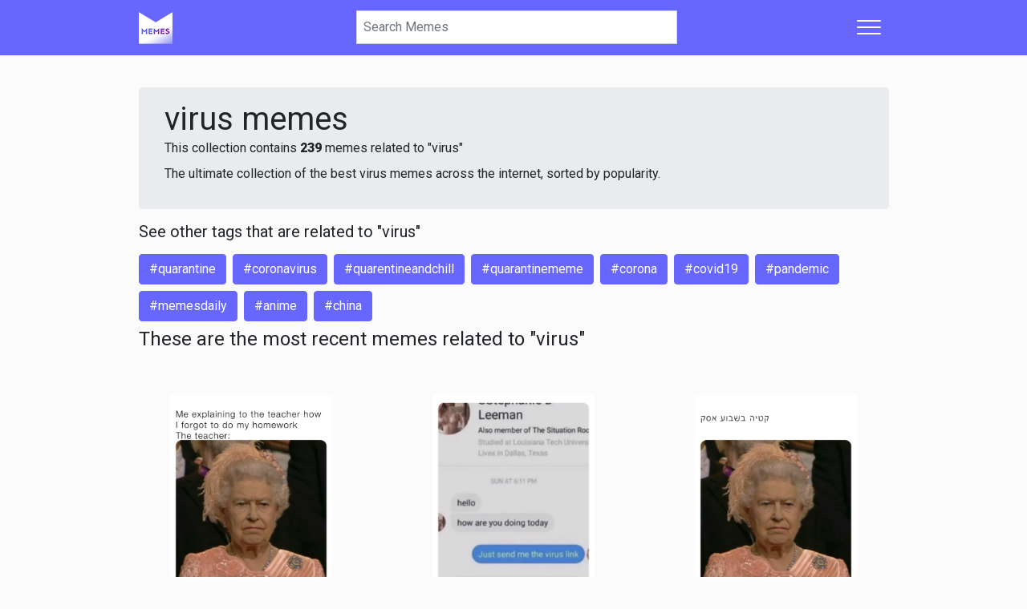

--- FILE ---
content_type: text/html; charset=UTF-8
request_url: https://memes.com/tag/virus
body_size: 4679
content:
<!DOCTYPE html>
<html lang="en">
    <head>
        <meta charset="UTF-8">
        <meta http-equiv="X-UA-Compatible" content="IE=edge">
        <meta name="google" content="notranslate">
        <meta name="viewport" content="width=device-width, initial-scale=1">

        <title>Virus Memes | Memes</title>

        <link rel="preconnect" href="//cdnjs.cloudflare.com" crossorigin>
        <link rel="preconnect" href="//cdn.memes.com" crossorigin>
        <link rel="preconnect" href="//api.memes.com" crossorigin>
        <link rel="preconnect" href="//kit.fontawesome.com" crossorigin>
        <link rel="preconnect" href="//ka-p.fontawesome.com" crossorigin>

        <link rel="preload" href="https://cdn.memes.com/assets/main-2754ead0ffeca1741605bfd1003cd1bbfeccd26d.css" as="style">
<link rel="preload" href="https://cdnjs.cloudflare.com/ajax/libs/jquery/3.5.1/jquery.min.js" as="script">
<link rel="preload" href="https://cdn.memes.com/assets/main-c7cbb98d1297621e63fb39dc3ffce3d2d59df714.js" as="script">
<link rel="preload" href="https://cdn.memes.com/assets/static_images/favicon/apple-touch-icon-42x42.png?v=6" as="image">
<link rel="preload" href="https://kit.fontawesome.com/11ba0e2d01.js" as="script" crossorigin>

                
        <link rel="apple-touch-icon-precomposed" sizes="57x57" href="https://cdn.memes.com/assets/static_images/favicon/apple-touch-icon-57x57.png?v=6">
<link rel="apple-touch-icon-precomposed" sizes="114x114" href="https://cdn.memes.com/assets/static_images/favicon/apple-touch-icon-114x114.png?v=6">
<link rel="apple-touch-icon-precomposed" sizes="72x72" href="https://cdn.memes.com/assets/static_images/favicon/apple-touch-icon-72x72.png?v=6">
<link rel="apple-touch-icon-precomposed" sizes="144x144" href="https://cdn.memes.com/assets/static_images/favicon/apple-touch-icon-144x144.png?v=6">
<link rel="apple-touch-icon-precomposed" sizes="60x60" href="https://cdn.memes.com/assets/static_images/favicon/apple-touch-icon-60x60.png?v=6">
<link rel="apple-touch-icon-precomposed" sizes="120x120" href="https://cdn.memes.com/assets/static_images/favicon/apple-touch-icon-120x120.png?v=6">
<link rel="apple-touch-icon-precomposed" sizes="76x76" href="https://cdn.memes.com/assets/static_images/favicon/apple-touch-icon-76x76.png?v=6">
<link rel="apple-touch-icon-precomposed" sizes="152x152" href="https://cdn.memes.com/assets/static_images/favicon/apple-touch-icon-152x152.png?v=6">
<link rel="icon" type="image/x-icon" href="https://cdn.memes.com/assets/static_images/favicon/favicon.ico?v=6">
<link rel="icon" type="image/png" href="https://cdn.memes.com/assets/static_images/favicon/favicon-196x196.png?v=6" sizes="196x196?v=6">
<link rel="icon" type="image/png" href="https://cdn.memes.com/assets/static_images/favicon/favicon-96x96.png?v=6" sizes="96x96?v=6">
<link rel="icon" type="image/png" href="https://cdn.memes.com/assets/static_images/favicon/favicon-32x32.png?v=6" sizes="32x32?v=6">
<link rel="icon" type="image/png" href="https://cdn.memes.com/assets/static_images/favicon/favicon-16x16.png?v=6" sizes="16x16?v=6">
<link rel="icon" type="image/png" href="https://cdn.memes.com/assets/static_images/favicon/favicon-128.png?v=6" sizes="128x128?v=6">
<meta name="application-name" content="Memes">
<meta name="msapplication-TileColor" content="#FFFFFF">
<meta name="msapplication-TileImage" content="https://cdn.memes.com/assets/static_images/favicon/mstile-144x144.png?v=6">
<meta name="msapplication-square70x70logo" content="https://cdn.memes.com/assets/static_images/favicon/mstile-70x70.png?v=6">
<meta name="msapplication-square150x150logo" content="https://cdn.memes.com/assets/static_images/favicon/mstile-150x150.png?v=6">
<meta name="msapplication-wide310x150logo" content="https://cdn.memes.com/assets/static_images/favicon/mstile-310x150.png?v=6">
<meta name="msapplication-square310x310logo" content="https://cdn.memes.com/assets/static_images/favicon/mstile-310x310.png?v=6">

            <meta property="og:site_name" content="Memes">
<meta name="twitter:site" content="Memes">

<meta name="twitter:url" content="https://api.memes.com/tag/virus">
<meta property="og:url" content="https://api.memes.com/tag/virus">
<link rel="canonical" href="https://api.memes.com/tag/virus">

<meta property="og:type" content="website">

<meta property="fb:app_id" content="973000672800259">
<meta property="fb:app_id" content="1503244046651484">
<meta property="fb:page_id" content="527507080600217">

<meta name="smartbanner:title" content="Memes">
<meta name="smartbanner:author" content=" ">
<meta name="smartbanner:price" content="FREE">
<meta name="smartbanner:price-suffix-apple" content=" - On the App Store">
<meta name="smartbanner:price-suffix-google" content=" - In Google Play">
<meta name="smartbanner:icon-apple" content="https://cdn.memes.com/assets/static_images/app/icon.png">
<meta name="smartbanner:icon-google" content="https://cdn.memes.com/assets/static_images/app/icon.png">
<meta name="smartbanner:button" content="VIEW">
<meta name="smartbanner:button-url-apple" content="https://go.onelink.me/XW4y?pid=Memes.com_Web&c=Editorial_CTA&is_retargeting=true&af_web_dp=https%3A%2F%2FMemes.com">
<meta name="smartbanner:button-url-google" content="https://go.onelink.me/XW4y?pid=Memes.com_Web&c=Editorial_CTA&is_retargeting=true&af_web_dp=https%3A%2F%2FMemes.com">
<meta name="smartbanner:enabled-platforms" content="android,ios">
<meta name="smartbanner:close-label" content="Close">
    <meta name="twitter:title" content="virus Memes - Get the Best Memes">
<meta property="og:title" content="virus Memes - Get the Best Memes">

<meta name="description" content="Explore and share the best virus Memes and most popular Memes here at Memes.com">
<meta property="og:description" content="Explore and share the best virus Memes and most popular Memes here at Memes.com">
<meta name="twitter:description" content="Explore and share the best virus Memes and most popular Memes here at Memes.com">
<meta itemprop="description" content="Explore and share the best virus Memes and most popular Memes here at Memes.com">

<meta property="og:image" content="https://cdn.memes.com/assets/static_images/favicon/favicon-196x196.png?v=6">
<meta name="twitter:image" content="https://cdn.memes.com/assets/static_images/favicon/favicon-196x196.png?v=6">

                    <link rel="stylesheet" href="https://cdn.memes.com/assets/main-2754ead0ffeca1741605bfd1003cd1bbfeccd26d.css">
<link rel="stylesheet" href="https://fonts.googleapis.com/css2?family=Roboto:wght@400;900&display=swap" media="print" onload="this.onload=null;this.removeAttribute('media');">

<script>
    window.memes = {
        debug: JSON.parse('1'),
        authenticated: JSON.parse('false'),
        GA_MEASUREMENT_ID: 'UA-36718938-2',
        cdnUrl: 'https://cdn.memes.com/',
        laravelApi: 'https://app.memes.com',
        user: {
            id: parseInt('0'),
        },
        brokenAvatars: function (el, imgUrl) {
            if (imgUrl) {
                el.src = imgUrl;
            } else {
                el.src = memes.cdnUrl + 'avatar/thumb.jpg';
            }
        },
    };
</script>
        
                    <script async src="https://pagead2.googlesyndication.com/pagead/js/adsbygoogle.js"></script>
            </head>
    <body>
                    <nav class="navbar navbar-light memes-primary-bg sticky-top">
    <div class="container container-nav px-0">
        <div class="d-flex flex-basis-0 flex-grow-0 flex-lg-grow-1 flex-shrink-1 mr-2">
            <a class="navbar-brand m-0" href="/" aria-label="Home">
                <img src="https://cdn.memes.com/assets/static_images/favicon/apple-touch-icon-42x42.png?v=6" width="42" height="42" alt="Memes.com">
            </a>
        </div>
        <form class="d-flex search-bar-container flex-grow-1 flex-lg-grow-0 position-relative" method="GET" action="/search/">
            <input type="search" autocomplete="off" autocorrect="off" spellcheck="false" autocapitalize="off" placeholder="Search Memes" aria-label="Search"
                   class="search-bar js-search-bar form-control rounded-0 mr-2 mr-sm-0 px-2 shadow-none" value="" name="term">
            <div class="js-close-search close-search align-items-center h-100 position-absolute d-none">
                <i class="fa fa-times"></i>
            </div>
        </form>
        <div class="d-flex flex-basis-0 flex-grow-1 flex-shrink-0 justify-content-end">
            <div class="dropdown">
                                    <button class="d-flex align-items-center dropdown-toggle hamburger hamburger--spin" type="button" data-toggle="dropdown" aria-controls="navbarSupportedContent" aria-expanded="false" aria-label="Toggle navigation">
                        <span class="hamburger-box">
                            <span class="hamburger-inner"></span>
                        </span>
                    </button>
                                <div class="dropdown-menu dropdown-menu-right">
                                            <a class="dropdown-item" href="/login"><i class="fal fa-fw fa-sign-in"></i> Login</a>
                        <a class="dropdown-item" href="/register"><i class="fad fa-fw fa-sign-in-alt"></i> Register</a>
                        <div class="dropdown-divider"></div>
                    
                    <a class="dropdown-item" href="/trending""><i class="fal fa-fw fa-chart-line"></i> Trending Memes</a>
                    <a class="dropdown-item" href="/recent"><i class="fad fa-fw fa-sparkles"></i> Recent Memes</a>

                    <a class="dropdown-item" href="https://memes.com/new"><i class="fal fa-fw fa-newspaper"></i> Memes Blog</a>

                    <div class="dropdown-divider"></div>

                    <h6 class="dropdown-header">Legal</h6>
                    <a class="dropdown-item" href="/privacy">Privacy</a>
                    <a class="dropdown-item" href="/terms">Terms</a>
                    <a class="dropdown-item" href="/dmca">DMCA</a>
                    <a class="dropdown-item" href="/about">About Us</a>
                    <a class="dropdown-item" href="/contact">Contact</a>
                                    </div>
            </div>
        </div>
    </div>
    <div class="search-results-container-parent d-none">
        <div class="container container-body p-0">
            <div class="row justify-content-center">
                <div class="col-12 col-sm-8 js-search-results-container search-results-container px-0"></div>
            </div>
        </div>
    </div>
</nav>
        
            <div class="container container-body">
        <div class="jumbotron mb-3 py-3">
            <h1 class="m-0">virus memes</h1>
                            <p class="m-0">This collection contains <strong>239</strong> memes related to "virus"</p>
                        <p class="mt-2">The ultimate collection of the best virus memes across the internet, sorted by popularity.</p>
        </div>

                    <h5 class="mt-1">See other tags that are related to "virus"</h5>

            <div class="d-flex flex-wrap">
                                    <a href="/tag/quarantine" class="btn btn-memes-primary float-left mt-2 mr-2">#quarantine</a>
                                    <a href="/tag/coronavirus" class="btn btn-memes-primary float-left mt-2 mr-2">#coronavirus</a>
                                    <a href="/tag/quarentineandchill" class="btn btn-memes-primary float-left mt-2 mr-2">#quarentineandchill</a>
                                    <a href="/tag/quarantinememe" class="btn btn-memes-primary float-left mt-2 mr-2">#quarantinememe</a>
                                    <a href="/tag/corona" class="btn btn-memes-primary float-left mt-2 mr-2">#corona</a>
                                    <a href="/tag/covid19" class="btn btn-memes-primary float-left mt-2 mr-2">#covid19</a>
                                    <a href="/tag/pandemic" class="btn btn-memes-primary float-left mt-2 mr-2">#pandemic</a>
                                    <a href="/tag/memesdaily" class="btn btn-memes-primary float-left mt-2 mr-2">#memesdaily</a>
                                    <a href="/tag/anime" class="btn btn-memes-primary float-left mt-2 mr-2">#anime</a>
                                    <a href="/tag/china" class="btn btn-memes-primary float-left mt-2 mr-2">#china</a>
                            </div>
        
        <h4 class="mt-2">These are the most recent memes related to "virus"</h4>

        <div class="pt-5 js-tag-feed js-post-tiles-container d-flex flex-wrap justify-content-between post-tile-row" data-tag="virus">
        </div>

        <div class="js-spinner memes-load-more text-center"
             data-path="memes_web_api_tag_feed" data-key="tag" data-value="virus">
            <i class="fa fa-circle-notch fa-spin fa-2x"></i>
        </div>
    </div>

    <footer class="footer-short memes-primary-bg-95 text-white d-none d-md-none flex-column">
    <hr>
    <div class="container container-body pt-2 pb-2">
        <div class="row py-2 pt-sm-4 pb-0 pb-sm-4 w-100">
            <a href="#" class="js-close-footer-short footer-short-close float-right font-weight-bold text-white" aria-label="Close">
                <i class="fas fa-times"></i>
            </a>

            <div class="col-6 d-flex justify-content-center align-items-center profile-footer-fix cta-footer-fix">
                <h6>Want to make your own memes for Free? Download the Memes app!</h6>
            </div>

            <div class="col-6 d-flex justify-content-center align-items-center profile-footer-fix">
                <div class="w-100 flex-column d-inline-flex ">
                    <a class="btn btn-outline-memes-primary js-download-app-button" href="https://go.onelink.me/XW4y/a3715745">Download App</a>
                </div>
            </div>
        </div>
    </div>
</footer>

                            
        <div class="memes-interstitial js-memes-interstitial modal fade" id="js-memes-interstitial-modal" data-backdrop="static" data-keyboard="false">
    <div class="modal-dialog">
        <div class="memes-interstitial-container text-center justify-content-center align-items-center d-flex text-white ">
            <a href="#" class="js-close-memes-interstital close-memes-interstitial text-white text-decoration-none p-3">
                <i class="fa fa-fw fa-2x fa-times"></i>
            </a>

            <div class="memes-interstitial-content">
                <span class="text-uppercase h3">It's better <strong>on the app</strong></span>

                <br>

                <a href="https://go.onelink.me/XW4y/a3715745" target="_blank">
                    <img src="https://cdn.memes.com/assets/static_images/app/icon.png" class="my-3">
                </a>

                <br>

                <span>Make memes for your business or personal brand.</span>

                <br>
                <br>

                <span>
                    <strong>Discover, create,</strong> and <strong>share</strong> your favorite memes.
                    <br>
                    It's <strong>easy</strong> and <strong>free!</strong>
                    <br>
                </span>

                <a href="https://go.onelink.me/XW4y/a3715745" target="_blank" class="btn btn-lg btn-memes-gradient text-uppercase mt-3" rel="noreferrer">
                    <strong>Get the memes app</strong>
                </a>
            </div>
        </div>
    </div>
</div>

                        <div itemscope itemtype="https://schema.org/WebSite" class="d-none">
    <meta itemprop="url" content="https://www.memes.com/">
    <form itemprop="potentialAction" itemscope itemtype="https://schema.org/SearchAction">
        <meta itemprop="target" content="https://memes.com/search?term={search_term_string}">
        <input itemprop="query-input" type="text" name="search_term_string" required>
        <input type="submit">
    </form>
</div>

<script src="https://cdnjs.cloudflare.com/ajax/libs/jquery/3.5.1/jquery.min.js"></script>


<script type="text/javascript">
    window.dataLayer = window.dataLayer || [];
    function gtag() {
        dataLayer.push(arguments);
    }
</script>

    <script async src="https://www.googletagmanager.com/gtag/js?id=UA-36718938-2"></script>
<script>
    gtag('js', new Date());

    gtag('config', 'UA-36718938-2', {
        transport_type: 'beacon',
        optimize_id: '',
    });
</script>

    <script>
    !function (f, b, e, v, n, t, s) {
        if (f.fbq)
            return;
        n = f.fbq = function () {
            n.callMethod ?
                    n.callMethod.apply(n, arguments) : n.queue.push(arguments)
        };
        if (!f._fbq)
            f._fbq = n;
        n.push = n;
        n.loaded = !0;
        n.version = '2.0';
        n.queue = [];
        t = b.createElement(e);
        t.async = !0;
        t.src = v;
        s = b.getElementsByTagName(e)[0];
        s.parentNode.insertBefore(t, s)
    }(window, document, 'script', 'https://connect.facebook.net/en_US/fbevents.js');

    fbq('init', '753209268522296');
    fbq('track', "PageView");
</script>
<noscript><img height="1" width="1" style="display:none" src="https://www.facebook.com/tr?id=753209268522296&ev=PageView&noscript=1"/></noscript>

<script src="https://cdn.memes.com/assets/main-c7cbb98d1297621e63fb39dc3ffce3d2d59df714.js"></script>

<script type="text/javascript">
        $.ajaxSetup({
        xhrFields: {
            withCredentials: true
        }
    });

    var features = [];
    ('IntersectionObserver' in window) || features.push('IntersectionObserver');
    ('values' in Object) || features.push('Object.values');

    if (features.length == 0) {
                memes.observer = true;
        $(document).trigger('polyfill-loaded');
    } else {
        memes.observer = false;
        var s = document.createElement('script');
        features.push('default-3.6');

        s.src = 'https://polyfill.io/v3/polyfill.min.js?flags=gated&callback=initMemes&features=default,es7';
        document.head.appendChild(s);
    }

    function initMemes() {
        memes.observer = true;
        $(document).trigger('polyfill-loaded');
    }

    localStorage.setItem('authenticated', window.memes.authenticated);
    if (window.memes.authenticated == false) {
        localStorage.removeItem('auth-data');
    }
</script>

<script src="https://kit.fontawesome.com/11ba0e2d01.js" crossorigin="anonymous" data-observe-mutations></script>
        

    <script>
        $(document).on('polyfill-loaded', function () {
            $('.card-text').each(function () {
                const fixedText = unraw($(this).data('text'), true);

                $(this).text(fixedText);
            });
        });
    </script>
    </body>
</html>
